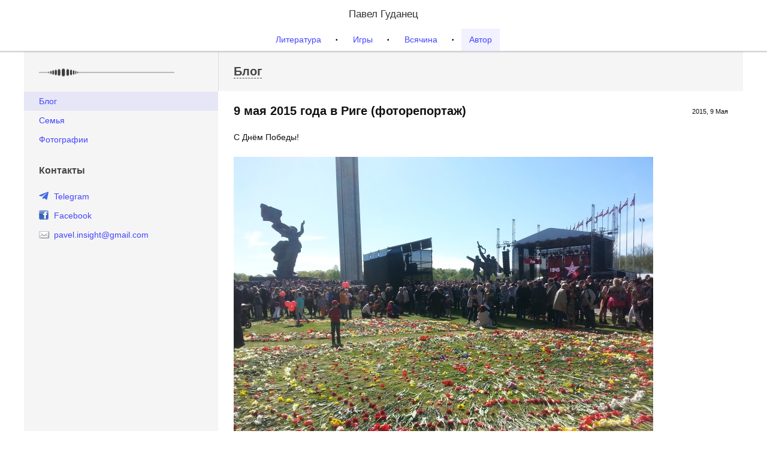

--- FILE ---
content_type: text/html
request_url: http://pavel.space/2015_05_09
body_size: 2457
content:
<!DOCTYPE html>
<html xmlns="http://www.w3.org/1999/xhtml">
<head>

	<title>Павел Гуданец. 9 мая 2015 года в Риге (фоторепортаж)</title>

	<meta http-equiv="Content-Type" content="text/html; charset=utf-8"/>

	<meta name="viewport" content="width=device-width, initial-scale=1">
		<meta property="og:url" content="http://pavel.space/2015_05_09"/>
		<link rel="canonical" href="http://pavel.space/2015_05_09"/>

	<meta name="author" content="Павел Гуданец"/>
	<meta name="copyright" content="Павел Гуданец"/>
	<meta name="description" content="
C Днём Победы!
"/>
	<meta name="keywords" content="Павел Гуданец, Павел Астров, инСайт, программирование, стихи, проза, рассказы, игры, геймдизайн, гейм дизайн, game design, gamedev, геймдев, музыка, статьи, рецензии, психология, соционика, математика, игрология, людология"/>

	<meta property="og:title" content="Павел Гуданец. 9 мая 2015 года в Риге (фоторепортаж)"/>
	<meta property="og:description" content="
C Днём Победы!
"/>
	<meta property="og:image" content="http://pavel.space/web/i/logo.jpg"/>

	<link rel="shortcut icon" href="/favicon.ico" type="image/x-icon"/>
	<link rel="shortcut icon" href="/favicon.png" type="image/png"/>
		<link href="/rss" type="application/rss+xml" title="Павел Гуданец. 9 мая 2015 года в Риге (фоторепортаж)"/>

	<meta name="resource-type" content="document"/>
	<meta name="robots" content="index, follow"/>
	<meta name="revisit-after" content="1 days"/>
	<meta http-equiv="cache-control" content="max-age=0" />
	<meta http-equiv="cache-control" content="no-cache" />
	<meta http-equiv="expires" content="0" />
	<meta http-equiv="expires" content="Tue, 01 Jan 1980 1:00:00 GMT" />
	<meta http-equiv="pragma" content="no-cache" />

	<link rel="stylesheet" type="text/css" href="/web/style01.css"/><script src="/web/js/extern.js" type="text/javascript"></script><script src="/web/js/Juman.js" type="text/javascript"></script>
</head>

<body><DIV id="page"><div id="pageT"><div id="pageT2b">
			<div id="pageTL" class="noselect">
				<div class="btnT" onClick="javascript:$('body').toggleClass('mshow');Juman.scrollTo(0)"><img src="/web/i/menu.png" alt="☰"/></div>
			</div>
			<div id="pageTR">
							</div>

			<div id="pageTC1b" class="noselect">
				<a href="/" id="pageTC">Павел Гуданец</a>
			</div>
		
			<div id="pageTC2b" class="noselect"><a class="area" href="/start/lit">Литература</a><span class="bull">&bull;</span><a class="area" href="/start/games">Игры</a><span class="bull">&bull;</span><a class="area" href="/start/misc">Всячина</a><span class="bull">&bull;</span><a class="area area_current" href="/start/author">Автор</a></div>
			
			<div class="clr"></div>
		</div></div><DIV id="pageM">
		<nav id="pageL" class="noselect"><div class="submenu mt">
	<div class="delim01"></div>

	<a class="node_564" href="/blog">Блог</a>
	<a class="node_565" href="/family">Семья</a>
	<a class="node_560" href="/photo_album">Фотографии</a>
</div>

<div class="submenu">
	<h3>Контакты</h3>

	<a target="_blank" href="https://t.me/pavel_insight"><div class="icon_telegram">Telegram</div></a>

	<a target="_blank" href="https://www.facebook.com/pavel.insight/"><div class="icon_facebook">Facebook</div></a>

	<a href="mailto:pavel.insight@gmail.com"><div class="icon_mail">pavel.insight@gmail.com</div></a>

</div>
</nav>

		<DIV id="pageR"><DIV id="content"><div class="div1"><h3><a class="ajax" href="http://pavel.space/blog">Блог</a></h3></div><div class="div"><h3><div class="idate">2015, 9 Мая</div>9 мая 2015 года в Риге (фоторепортаж)</h3></div><div class="div divb"><div class="text">C Днём Победы!<br/><br/>

<a target="_blank" href="/res/wysiwyg/2015_05_09_Denj_Pobedy/20150509_160907.jpg"><img class="big" src="/res/wysiwyg/2015_05_09_Denj_Pobedy/20150509_160907_700px.jpg"/></a><br/><br/>


<a target="_blank" href="/res/wysiwyg/2015_05_09_Denj_Pobedy/20150509_161217.jpg"><img class="big" src="/res/wysiwyg/2015_05_09_Denj_Pobedy/20150509_161217_700px.jpg"/></a><br/><br/>
<a target="_blank" href="/res/wysiwyg/2015_05_09_Denj_Pobedy/20150509_165447.jpg"><img class="big" src="/res/wysiwyg/2015_05_09_Denj_Pobedy/20150509_165447_700px.jpg"/></a><br/><br/>


<a target="_blank" href="/res/wysiwyg/2015_05_09_Denj_Pobedy/20150509_164510.jpg"><img class="big" src="/res/wysiwyg/2015_05_09_Denj_Pobedy/20150509_164510_700px.jpg"/></a><br/><br/>
<a target="_blank" href="/res/wysiwyg/2015_05_09_Denj_Pobedy/20150509_1647420.jpg"><img class="big" src="/res/wysiwyg/2015_05_09_Denj_Pobedy/20150509_1647420_700px.jpg"/></a><br/><br/>
<a target="_blank" href="/res/wysiwyg/2015_05_09_Denj_Pobedy/20150509_1648300.jpg"><img class="big" src="/res/wysiwyg/2015_05_09_Denj_Pobedy/20150509_1648300_700px.jpg"/></a><br/><br/>


<a target="_blank" href="/res/wysiwyg/2015_05_09_Denj_Pobedy/20150509_165020_3.jpg"><img class="big" src="/res/wysiwyg/2015_05_09_Denj_Pobedy/20150509_165020_3_700px.jpg"/></a><br/><br/>

<a target="_blank" href="/res/wysiwyg/2015_05_09_Denj_Pobedy/20150509_164048.jpg"><img class="big" src="/res/wysiwyg/2015_05_09_Denj_Pobedy/20150509_164048_700px.jpg"/></a><br/><br/>

<a target="_blank" href="/res/wysiwyg/2015_05_09_Denj_Pobedy/20150509_164205.jpg"><img class="big" src="/res/wysiwyg/2015_05_09_Denj_Pobedy/20150509_164205_700px.jpg"/></a><br/><br/>


<a target="_blank" href="/res/wysiwyg/2015_05_09_Denj_Pobedy/20150509_162254.jpg"><img class="big" src="/res/wysiwyg/2015_05_09_Denj_Pobedy/20150509_162254_700px.jpg"/></a><br/><br/>

<a target="_blank" href="/res/wysiwyg/2015_05_09_Denj_Pobedy/20150509_1656331.jpg"><img class="big" src="/res/wysiwyg/2015_05_09_Denj_Pobedy/20150509_1656331_700px.jpg"/></a><br/><br/>


<a target="_blank" href="/res/wysiwyg/2015_05_09_Denj_Pobedy/20150509_1741150.jpg"><img class="big" src="/res/wysiwyg/2015_05_09_Denj_Pobedy/20150509_1741150.jpg"/></a>

</div></div></DIV>	<!-- content -->
</DIV>	<!-- pageR -->

</DIV>	<!-- pageM -->
</DIV>	<!-- page -->
<!--googleoff: all-->
<script type="text/javascript">
$(document).ready(function(){
	let touch = 0;

	setTimeout(function(){
		$.post('/_touch', {p:336402});
	}, 5000);

	setInterval(function(){
		touch++;
		if (touch>12 && touch%6 != 0)
			return;
		$.post('/_touch', {p:336402});
	}, 10000);
});
</script><div id="pageF">
		<div>
			<a class="page_top noselect" href="#" onClick="javascript:return Juman.scrollTo(0)">Начало</a>

			<div>2009-2025 © Павел Гуданец</div>
			
			<div id="pageFC"><div class="contacts">
	<a class="btnT" target="_blank" href="https://t.me/pavel_insight">
		<div class="social social_telegram"></div>
		<span>Telegram</span>
	</a>

	<a class="btnT" target="_blank" href="https://www.facebook.com/pavel.insight">
		<div class="social social_fb"></div>
		<span>Facebook</span>
	</a>
	<a class="btnT" href="mailto:pavel.insight@gmail.com">
		<div class="social social_mail"></div>
		<span>pavel.insight@gmail.com</span>
	</a>
</div></div>
		</div>
	</div><script type="text/javascript">

		var gaJsHost = (("https:" == document.location.protocol) ? "https://ssl." : "http://www.");
		document.write(unescape("%3Cscript src='" + gaJsHost + "google-analytics.com/ga.js' type='text/javascript'%3E%3C/script%3E"));
		try
		{
			var pageTracker = _gat._getTracker("UA-10458529-1");
			pageTracker._trackPageview();
		}
		catch(err) {}

	</script><!--googleon: all-->

<!--googleoff: all-->
	
		<div id="top_bar"></div>
	<div id="bottom_bar"></div>

	<div id="overlay_bg"></div>
	<div id="overlay"></div>

	<div style="width:1px;height:1px;overflow:hidden;position:absolute;right:0;bottom:0;"><div id="sm2-container"></div></div>

	<script type="text/javascript">
	$(document).ready(function(){
		Juman.data.uid = 0;

		if ($('#pageL').exists())
			$('#pageTL').addClass('pageTL_allow');

		 $('#pageL .node_352').addClass('node_current');  $('#pageL .node_564').addClass('node_current'); 
		Juman.init();
		Juman.initPage();
	});
	</script>

<!--googleon: all-->

	</body></html>

--- FILE ---
content_type: text/css
request_url: http://pavel.space/web/style01.css
body_size: 10754
content:
/* Tags */
/*@media (min-width:1px){*/
html, body, div, span, img {
	margin: 0;
	padding: 0;
	border: 0 none;
	outline: 0 none;
}

body {
	/* font-family: "Helvetica Neue", Helvetica, Arial, sans-serif; */
	font-family: sans-serif;
	font-size: 14px;
	/* line-height: 1.42857143; */
	line-height: 1.6;

	color: #111;
	background-color: #fff;
	
	padding: 0;
	margin: 0;
	
	height: 100%;
}


table {
	border-collapse: collapse;
	border-spacing: 0;
	width: auto;
	padding: 0;
	margin: 0;
}
th, td {
	text-align: left;
	vertical-align: top;
	padding: 0;
	margin: 0;
}

a {
	text-decoration: none;
	color: #4444ff;
	/* text-align: left; */
}

a:hover, a:focus { text-decoration: underline; }

img {
	border: 0;
	vertical-align: text-bottom;
}

hr {
	border: 0;
	background-color: #D1D9C4;
	height: 1px;
}

blockquote {
	background-color: #ffffe377;
	border: 1px solid #ffdfaa;
	border-radius: 6px;

	box-shadow: 0 3px 5px #ccc;
	-webkit-box-shadow: 0 3px 5px #ccc;
	-moz-box-shadow: 0 3px 5px #ccc;

	margin: 8px 0 8px 20px;
	padding: 15px;
	text-decoration: none;
}

blockquote.event_info {
	overflow: hidden;

	box-shadow: none !important;
	-webkit-box-shadow: none !important;
	-moz-box-shadow: none !important;

	margin-top: 0;
	margin-left: -10px;
	margin-bottom: 15px;

	padding-left: 23px;
	padding-right: 16px;

    overflow-wrap: anywhere;
}

blockquote.event_info_noimg {
	margin-left: -2px !important;
}

pre, .pre {
	-moz-tab-size:		4;
	-o-tab-size:		4;
	-webkit-tab-size:	4;
	-ms-tab-size:		4;
	tab-size:			4;

/*
	max-width: 705px;
*/
	overflow: auto;

    font-family: monospace;
    white-space: pre;
}

/*
::selection { background-color: #ffb7b7; }
::-moz-selection { background-color: #ffb7b7; }
*/

h1, h2, h3, h4, h5, h6 {
	margin: 0;
	padding: 15px 0 15px 0;
	/* text-align: left; */
}

h3 {
	font-size: 16.38px;
}

h4 {
	background-color: #eee;
	border-radius: 6px;
	padding-left: 15px;
	padding-right: 15px;
	margin: 15px 0;
	font-size: 16.38px;
}

h5 {
/*
	padding-top: 0;
	margin-top: -3px;
	font-size: 14px;
*/
	padding-top: 15px;
	/* padding-bottom: 10px; */
	padding-bottom: 15px;
	font-size: 17px;
	
	margin-top: -10px;
	margin-bottom: 5px;
	font-style: italic;
}

h6 {
	padding-top: 15px;
	padding-bottom: 10px;

	font-size: 17px;
	font-weight: normal;

	/* font-size: 15px;
	font-weight: bold; */
	
	margin-top: -5px;
	margin-bottom: 5px;
}

	h1 > small, h2 > small, h3 > small, h4 > small, h5 > small, h6 > small {
		font-size: 14px;
		font-weight: normal;
		line-height: 21px;
		padding-left: 20px;
	}
	h4+h5 { padding-top: 0; }
	h3+h5, h3+h6 { padding-top: 2px; }

	h1 a:hover, h1 a:focus, h1 a:active,
	h2 a:hover, h2 a:focus, h2 a:active,
	h3 a:hover, h3 a:focus, h3 a:active,
	h4 a:hover, h4 a:focus, h4 a:active { text-decoration: none; }

	h3 img, h4 img { position:relative; top: -3px; }

	.header_unit {
		font-weight: normal;
		font-size: 14px;
		line-height: 1.6;
		display: inline-block;
		margin-top: 7px;
	}
	a.header_unit {
		color: #4444ff !important;
	}

/*} section*/


/* Basic */
/*@media (min-width:1px){*/

.clr {
	display: block;
	clear: both;
    height: 0;
}

.noselect {
	user-select: none;
	-webkit-touch-callout: none;
	-webkit-user-select: none;
	-khtml-user-select: none;
	-moz-user-select: none;
	-ms-user-select: none;
}

.select {
	user-select: initial;
	-webkit-touch-callout: initial;
	-webkit-user-select: initial;
	-khtml-user-select: initial;
	-moz-user-select: initial;
	-ms-user-select: initial;
}

.error {
/*
	color: #ff4444;
	background-color: #d9534f47;
*/
	background-color: #c12e2a33;
}

.ajax_wait {
	background-image: url(i/ajax.gif);
	background-repeat: no-repeat;
	background-position: 0 0;
	min-width: 32px;
	min-height: 32px;
}


.b {
	border: 1px solid #0000bb;
}
a.nodecor, a.nodecor:active, a.nodecor:focus {
	text-decoration: none !important;
	border-bottom: none !important;
}

ul.ul, .uldot {
	list-style-image: url("i/ul.gif");
	list-style-position: outside;

	text-align: justify;
	font-size:15px;
	padding: 5px 0 5px 30px; 
}

.ul .ul { padding-left: 30px }

	.ul li {
		padding: 5px;
/*
		-webkit-transition: background-color 80ms linear;
		-ms-transition: background-color 80ms linear;
		transition: background-color 80ms linear;
*/
	}
	.ul li li				{ margin-left: 45px; }
	.ul li li li			{ margin-left: 45px; }
	.ul li li li li			{ margin-left: 45px; }
	.ul li li li li li		{ margin-left: 45px; }
/*
	.ul li:hover			{ background-color: rgb(210, 210, 210); }
	.ul li li:hover			{ background-color: rgb(225, 225, 225); }
	.ul li li li:hover		{ background-color: rgb(210, 210, 210); }
	.ul li li li li:hover	{ background-color: rgb(225, 225, 225); }
	.ul li li li li li:hover{ background-color: rgb(210, 210, 210); }
*/
	.ul a {text-decoration: none; }

	.ul small { font-size: 9pt; color: #777; font-weight: normal; line-height: 1;}



.right_link { float:right; text-decoration:none; /* display: block; */ margin:0 0 15px 15px; }
.left_link { float:left; text-decoration:none; /* display: block;*/ margin:0 15px 15px 0; }
.left_icon { float:left; text-decoration:none; display: block; margin:0 15px 15px 0; min-width: 22px; text-align: center; }
.rel {position: relative;}
.abs {position: absolute;}
.align_left { text-align: left; }
.align_right { text-align: right; }
.align_center { text-align: center; }
.align_justify { text-align: justify; }
.margin_center { margin: 0 auto; }
.float_left { float: left; }
.float_right { float: right; }
.db { display: block !important; }
.dib { display: inline-block !important; height: 20px; }
.mt0 {margin-top: 0 !important;}
.mr0 {margin-right: 0 !important;}
.mt {margin-top: 15px !important;}
.mr {margin-right: 15px !important;}
.mb {margin-bottom: 15px !important;}
.ml {margin-left: 15px !important;}
.autow { width:auto !important; }	/* for overlay */

table.w100p {width: 100% !important;}
table.td_p td, table.td_p th {padding: 8px !important;}

img.big { max-width:100%; max-height:600px; }
img.big2 { max-width:49%; max-height:600px; }
a.back_link {
	display: block;
	padding-top: 15px;
	padding-bottom: 15px;
}


.span	{ float: left; margin:5px 18px 5px 5px; }
.span2	{ width:49%; float: left; margin:0 0.5% 2px 0; }
.span3	{ width:32%; float: left; margin:0 0.8% 2px 0; }
.span4	{ width:24%; float: left; margin:0 0.8% 2px 0; }



.cinfo {
	margin: 10px 0;
	padding: 10px 10px 35px 10px;
	width: 100%;
	max-width: 720px;
	background-color: #eee;
}

/* Implementation details */
.impl-detail {
	background: url(i/shesterenki.png) no-repeat 13px 50% #ccc;
	margin: 10px 0;
	padding: 10px 15px 15px 85px;
	border-radius: 6px;
	min-height: 40px;
}

/* Insight */

.c1 {
	color: #00b000;
	font-weight: bold;
	/* border-bottom: 1px solid #ffbb00; */
}
.c2 {
	color: #ff0000;
	/* border-bottom: 1px solid #ffbb00; */
}




/* Square image */



/* .img_square_w_150 {
	width: 150px;
	height: 150px;
} */

/* not supported by ie */
/* .img_square_w {
	position: relative;
}

.img_square_w::after {
	content: "";
	display: block;
	padding-bottom: 100%;
}

	.img_square {
		position: absolute;
		width: 100% !important;
		height: 100% !important;
		object-fit: cover;
		object-position: center;
	} */

.img_square_w {
	position: relative;
    background-size: cover; 
    background-position: 50% 50%;
}



/* Rotate */

.rotate90 {
	/* Safari */
	-webkit-transform: rotate(-90deg);
	/* Firefox */
	-moz-transform: rotate(-90deg);
	/* IE */
	-ms-transform: rotate(-90deg);
	/* Opera */
	-o-transform: rotate(-90deg);
	/* Internet Explorer */
	filter: progid:DXImageTransform.Microsoft.BasicImage(rotation=3);
}

.rotate {
	/* Safari */
	-webkit-transform: rotate(-1.3deg);
	/* Firefox */
	-moz-transform: rotate(-1.3deg);
	/* IE */
	-ms-transform: rotate(-1.3deg);
	/* Opera */
	-o-transform: rotate(-1.3deg);
}


/* Overlay */
#overlay {
	display:none;
	background-color: #fff;
	padding: 15px;
	border-radius: 4px;
	
	max-width: 90vw;
	max-height: 90vh;
	overflow: auto;
	
	position: fixed;
	top: 50%;
	left: 50%;

	font-weight: normal;
	transform: translate(-50%,-50%);
	-ms-transform: translate(-50%,-50%);

	z-index: 9992;
}
	#overlay img {
		max-width: 90vmin;
		max-height: 78vmin;
	}

	#overlay .overlay_img {
		text-align: center;
	}

	#overlay .overlay_title {
		margin-top: 10px;
		text-align: center;
	}

#overlay_bg {
	display: none;
	position: fixed;
	z-index: 9991;

	width: 100%;
	height: 100vh;

	top: 0;
	left: 0;
	right: 0;
	bottom: 0;

	background-color: rgba(17, 17, 17, 0.65);
	cursor: pointer;
}

.inbuild { cursor: pointer; }


/* Centered div for messages (i.e., "wait") */
/*
.center_info {
	display:none;
	position:fixed;

	left:50%;
	top:50%;
	width:300px;
	height:60px;
	margin-left:-150px;
	margin-top:-30px;

	background-color:#fff;
	opacity: 0.95;
	text-align:center;
	padding:20px;
	font-size:20px;
	overflow:hidden;
	z-index:9;
	border: 1px solid #ccc;
}
*/


/*} section*/


/* Page */
/*@media (min-width:1px){*/

#page {
	width: 100%;
	min-width: 200px;
	max-width: 1200px;
	margin: 0 auto;
}

	#pageT {
		position: fixed;
		top: 0;
		left: 0;

		width: 100%;

		background-color: #fff;
/*
		background: #fff;
		background: -webkit-gradient(linear, left top, left bottom, from(#fefefe), to(#ededed));
		background: -moz-linear-gradient(top,  #fefefe,  #ededed);
		filter:  progid:DXImageTransform.Microsoft.gradient(startColorstr='#fefefe', endColorstr='#ededed');
*/

		border-bottom: 1px solid #ccc;
		box-shadow: 0 1px 2px rgba(0, 0, 0, 0.2);
		
		text-align: center;
		z-index: 300;
	}
		#pageT2, #pageT2b {
			position: relative;
			min-width: 200px;
			max-width: 1200px;
			margin: 0 auto;
			/* height: 64px; */
			/* height: 74px; */
			height: 85px;
			transition: height linear 0.25s;
		}

	#pageM {
		display: flex;
		display: -webkit-box;
		display: -moz-box;
		display: -ms-flexbox;
		display: -webkit-flex;

		flex-direction: row;
		flex-wrap: nowrap;

		align-content: flex-start;
		justify-content: flex-start;
		align-items: stretch;
	
		/* padding-top: 84px; */
		padding-top: 86px;
		min-height: 80vh;
	}

	
	#pageM.wide {
		max-width: 900px;
		margin: 0 auto;
	}

		#pageL {
			position: relative;
			/* float: left; */

			z-index: 100;
			padding-top: 3px;	/* fits #pageR h3 {height} */
			padding-bottom: 25px;

			width: 27%;
			min-height: 70vh;

/*
			min-width: 245px;
			background: url(i/bg.png) repeat 0 0 #f5f5f5;
*/
			background-color: #f5f5f5;
			color: #454545;

			word-wrap: break-word;
			
			transition: left linear 0.2s;
		}

		#pageR {
			position: relative;
			/* float: left; */
			z-index: 1;
			padding-bottom: 30px;

			width: 73%;
			height: 100%;

			background-color: #fff;

			word-wrap: break-word;
		}
		
			#content {
			}
		
		/* #pageL a h3 { color: #4444ff !important; padding-left: 0; } */
		#content h3 a {
			color: #454545;
			border-bottom: 1px dashed #454545;
		}
		h6 a, h6 a:hover, h6 a:focus {
			color: #454545;
			text-decoration: none;
		}
		h6 a:hover, h6 a:focus {
			border-bottom: 1px dashed #454545;
		}


	#pageF {
		position: relative;
		clear: both;
		width: 100%;
		height: 40px;

		border-top: 1px solid #ccc;
		
		text-align: center;
	}
		#pageF > div {
			padding: 25px 25px 30px 25px;
			background-color: #eee;
			letter-spacing: 0.3px;
		}

/*} section*/


/* Top */
/*@media (min-width:1px){*/

#pageTL {
	visibility: hidden;
}
#pageTL.pageTL_allow {
	visibility: visible;
}
#pageTL {
	left: 0;
	padding: 0;
	position: absolute;
	/* margin-top: 18px; */
	margin-top: 31px;
	transition: margin-top linear 0.15s;
}
#pageTC {
	display: block;
	margin: 0 auto;
	padding-top: 10px;
	padding-bottom: 7px;
	width: 330px;
	text-align: center;
	color: #333;
}
#pageTC:hover, #pageTC:focus { text-decoration: none; }

	#pageTC1, #pageTC1b {
		/* margin-right: 18px; */
		font-size: 17px;
		transition: margin-top linear 0.15s;
	}
	#pageTC2, #pageTC2b {
		color: #111;
		/* padding-bottom: 10px; */
		margin-top: 4px;
		font-size: 14px;
		transition: font-size linear 0.15s;
		
		width: 100%;
		/* height: 43px; */
		height: 44px;
		overflow: hidden;
	}
	.opera #pageTC2 {
		opacity: 1;
		transition: opacity linear 0.15s;
	}

	.area {
		display: inline-block;
		/* min-width: 100px; */
		height: 23px;
		text-align: center;
		/* padding: 5px 10px; */
		padding: 7px 13px;

		-webkit-transition: padding linear 0.25s;
		-ms-transition: padding linear 0.25s;
		transition: padding linear 0.25s;

		-webkit-transition: background-color 90ms linear;
		-ms-transition: background-color 90ms linear;
		transition: background-color 90ms linear;
	}

	.area:hover {
		background-color: #4444ff13;
		/* border-bottom: 1px solid #4444ffaa !important; */
		text-decoration: none;
	}
	.area_current {
		background-color: #4444ff13;
		/* border-bottom: 1px solid #4444ff !important; */
	}

	.bull {
		position: relative;
		display: inline-block;
		text-align: center;
		width: 27px;
		font-size: 70%;
		top: -1px;
	}

#pageTR {
	right: 0;
	padding: 0 25px;
	position: absolute;
	margin-top: 12px;
	transition: margin-top linear 0.15s;
}

	.btnT {
		display: block;
		cursor: pointer;
		text-align: left;
		text-decoration:none;

		font-size: 14px;

		line-height: 26px;
	}
	.btnT:hover, .btnT:focus, .btnT:active { text-decoration:none; }

	#pageTL .btnT { padding: 0 25px; float: left; }
	#pageTR .btnT { margin-left: 15px; float: right; }

	.social {
		width: 36px;
		height: 36px;
		background-image: url(social/social.png);
		background-repeat: no-repeat;
		display: inline-block;
		position: relative;
		top: 13px;
	}

	/* .social:hover {
		top: 12px;
	} */

	/*
	.social_mail { background-position: 0 0; }
	.social_mail:hover { background-position: -36px 1px; }
	.btnT:hover .social_mail { background-position: -36px 1px; }

	.social_fb { background-position: 0 -36px; }
	.social_fb:hover { background-position: -36px -35px; }
	.btnT:hover .social_fb { background-position: -36px -35px; }

	.social_telegram { background-position: 0 -75px; }
	.social_telegram:hover { background-position: -36px -74px; }
	.btnT:hover .social_telegram { background-position: -36px -74px; }
	*/
	.social_mail { background-position: -36px 0; }
	/* .social_mail:hover { background-position: -36px 1px; } */
	/* .btnT:hover .social_mail { background-position: -36px 1px; } */

	.social_fb { background-position: -36px -36px; }
	/* .social_fb:hover { background-position: -36px -35px; } */
	/* .btnT:hover .social_fb { background-position: -36px -35px; } */

	.social_telegram { background-position: -36px -75px; }
	/* .social_telegram:hover { background-position: -36px -74px; } */
	/* .btnT:hover .social_telegram { background-position: -36px -74px; } */

	/*
	#content .btnT { display: inline-block; margin: 0 10px; }
	#pageFC .btnT { display: inline-block; margin: 0 10px; }
	*/
	.contacts .btnT { display: inline-block; margin: 0 10px; }

	#pageFT .contacts {
		max-width: 400px;
	}
	.contacts {
		margin: 0 auto !important;
		text-align: center !important;
		padding-bottom: 10px;
	}
	.contacts a {
		padding: 10px;
	}
	.contacts a:hover span {
		text-decoration: underline;
	}


	/*
	.main_intro {
		max-width: 773px;
		margin: 0 auto;
	}
	*/
	h3.contacts_title {
		text-align: center;
		padding-top: 0 !important;
		padding-bottom: 5px !important;
		color: #454545;
	}

/*} section*/


/* Left: Menu */
/*@media (min-width:1px){*/

.submenu h3:first-child {
	margin-top: 7px;
}
.submenu h3 {
	margin-left: 25px;
}
.submenu a {
	display: block;
	position: relative;
	background-repeat: no-repeat;
	background-position: 0 0;
	padding: 5px 10px 5px 25px;

    -webkit-transition: background-color 90ms linear;
    -ms-transition: background-color 90ms linear;
    transition: background-color 90ms linear;
	
	/*
	border-left: 5px solid transparent;
	padding: 4px 10px 4px 20px;
	*/
	/* transition: border-left linear 0.1s; */
}
/*
.submenu a.tag_on {
	border-left: 5px solid #FFEB84;
}
*/
.submenu a:hover {
	/* background-color: #e9e9e9; */
	background-color: #4444ff16;
	text-decoration: none;
}
.submenu a:focus {
	text-decoration: none;
}
.submenu .node_current {
	/* border-left: 5px solid #4444ff44; */
	background-color: #4444ff16 !important;
	/* text-decoration: underline; */
}
.submenu a > img {
	padding-right: 7px;
}
.submenu a.awide {
	padding: 4px 10px 4px 20px;
	display: block;
}
.submenu a.awide img {
	vertical-align: middle;
	padding-right: 10px;
}



.submenu .delimt {
	margin-top: 45px !important;
}
.submenu .delim01 {
	display: block;
	background: url(i/delim03_left_a200.png) no-repeat 0 50% transparent;
	height: 20px;
	width: 100%;
	
	/*
	margin: 30px 0 30px 12px;
	margin: 30px 0 30px 25px;
	*/
	margin: 22px 0 22px 25px;
}
.submenu .delim02 {
	display: block;
	background: url(i/delim03_a200.png) no-repeat 0 50% transparent;
	height: 20px;
	width: 100%;
	
	margin: 22px 0 22px 25px;
}

.submenu .delim03 {
	display: block;
	background: url(i/delim04.png) no-repeat 0 50% transparent;
	height: 29px;
	width: 100%;
	margin: 22px 0 22px 25px;
}



.dmenu {
	display: none;
	position: absolute;
	font-weight: normal;
	color: #000;
	
	left: 99%;
	top: 0px;

	background-color: #fff;
	border: 1px solid #b1b1b1;
	/* box-shadow: 2px 3px 5px rgba(0, 0, 0, 0.2); */
	box-shadow: 2px 3px 7px -1px rgba(0, 0, 0, 0.2);

	border-radius: 6px;
	min-width: 460px;
	padding: 10px 15px;

	z-index: 103;
}




/*} section*/

@media only screen and (min-width: 991px) {
	.submenu a:hover > .dmenu { display:block; }
	.dmenu:hover > .dmenu { display:block; }
	.dmenu > .dmenu { top:-1px; }
}


/* Right: Content */
/*@media (min-width:1px){*/

#content h3 {
	font-size: 20.3px;
	padding:17px 0;
}

.div, .div1 {
	padding: 0 25px;
	text-align: justify;
	clear: both;
	border-left: 1px solid transparent;
}
.div1 {
	background-color: #f5f5f5;
	/* background-color: #4444ff13; */
	color: #454545;
	border-left: 1px solid #dcdcdc;
}
.div .div_off, .div1 .div_off {
	margin-left:-25px;	/* inner element of `div` or `div1` can remove parent's padding */
}
#pageM.wide .div1 { border-left: 1px solid transparent; }



.divt {
	padding-top: 20px;
}
.divb {
	padding-bottom: 20px;
}

.div1 + .div1 h3 {
	padding-top: 0 !important;
}






.img_circle_left {
	display: block;
	float: left;
	margin: 5px 25px 0 0;
	border-radius: 100%;
	vertical-align: middle;
}
.img_circle_left+div {
	overflow: auto;
}


a.banner_circle, a.banner_circle:hover, a.banner_circle:focus, a.banner_circle:active {
	display: block;
	color: #454545;
	text-decoration: none;

	margin-bottom: 15px;
/*
	border-bottom: 1px solid #dcdcdc;
*/
}

	.banner_circle_title {
		font-weight: bold;
		font-size: 18px;
	}

	.banner_circle_link {
		text-decoration: italic;
		color: #4444ff;
	}
	a.banner_circle:hover .banner_circle_link {
		text-decoration: underline;
	}

	.banner_title {
		font-weight: bold;
		font-size: 16px;
		margin-top: 10px;
		margin-bottom: 10px;
	}
	.banner_text {
		padding-bottom: 15px;
	}







#main_menu .btno { float: left; margin: 0 5px 10px 0; padding: 4px 12px;}

#main_news_w { padding-top: 5px; }
#main_news_more { float: left; display: none; margin-right:30px; }
#main_news_ajax { float: left; height:40px; position:relative; top:-7px; }
#main_news_ajax.ajax_wait {
	background-position: 50% 5px;
}

.item {
	display: block;
	border-top: 1px solid #ccc;
	padding-top: 15px;
	padding-bottom: 20px;
/*	transition: background-color linear 0.3s; */
}
.item:first-child {
	border-top: none;
	padding-top: 0;
}

	.item h3 { padding-top:2px !important; }

.mus_item {
	padding-bottom: 30px;
}
.mus_item:last-child {
	padding-bottom: 0 !important;
}

.item_imp {
	background-color: #efefef;
	border-top: 1px solid #ccc !important;
	padding-top: 15px !important;
}
	.ititle { text-align: left; }

	.isubtitle { font-style: italic; }

	/*
	.ititle { background-color: #f5f5f5; }
	.isubtitle { background-color: #f5f5f5; font-style: italic; }
	*/
	.idate {
		font-size: 11px;
		font-weight: normal;
		line-height: 21px;
	}
	.div .idate, .div1 .idate {
		float: right;
		padding-left: 20px;
	}
	.item .ititle .idate { margin-top: 2px; }
	h3 .idate { margin-top: 7px; }
	/* .item h3 .idate { margin-top: 9px; } */

	.itext {
		display: block;
		padding-top: 15px;
	}

	.iimg_in_list {
		margin-right: 15px;
		margin-bottom: 15px;
		max-width: 270px;
	}
	.iimg_in_list img {
		max-width: 100%;
	}

/*} section*/



/* Footer */
/*@media (min-width:1px){*/

		.page_top:hover, .page_top:focus, .page_top:active { text-decoration: none; }
		.page_top {
			position: relative;
			display: block;

			background-color: #d1d1d1;
			border-radius: 0 0 6px 6px;
			padding: 4px 20px;
			color: #000;
			text-align: center;
			/* border-top: 1px solid #E3E2D0; */

			margin: 0 auto;
			width: 130px;
			height: 24px;
			bottom: 26px;
			z-index: 1;
		}
		.page_top::before, .page_top::after {
			bottom: 100%;
			left: 50%;
			border: solid transparent;
			content: "";
			height: 0;
			width: 0;
			position: absolute;
			cursor: pointer;
		}
		.page_top::before {
			/* border-bottom-color: #E3E2D0; */
			border-width: 9px;
			margin-left: -9px;
		}
		.page_top::after {
			border-bottom-color: #d1d1d1;
			border-width: 8px;
			margin-left: -8px;
		}
		
		#pageFC {
			max-width: 500px;
			margin: 25px auto 20px auto;
			text-align: center;
		}
		

	#pageFimg {
		max-width: 1600px;
		width: 100%;
		display: block;
		margin: 0 auto;
	}

/*} section*/


/* Buttons */
/*@media (min-width:1px){*/

.btno {
	color: #fff;
	display: inline-block;
	margin-bottom: 0;
	font-weight: normal;
	text-align: center;
	vertical-align: middle;

	cursor: pointer;
	background-image: none;
	border: 1px solid transparent;
	white-space: nowrap;
	padding: 3px 9px;
	font-size: 14px;
	line-height: 25px;
	border-radius: 4px;
	-webkit-user-select: none;
	-moz-user-select: none;
	-ms-user-select: none;
	user-select: none;
}
.btno:focus {
	text-decoration: none;
	outline: thin dotted;
	outline: 5px auto -webkit-focus-ring-color;
	outline-offset: -2px;
}
.btno:hover {
	text-decoration: none;
}
.btno:active {
	outline: 0;
	background-image: none;
	-webkit-box-shadow: inset 0 3px 5px rgba(0, 0, 0, 0.125);
	box-shadow: inset 0 3px 5px rgba(0, 0, 0, 0.125);
}

	.btno .image { display: inline-block; margin-right: 5px;}

.orange {
  background-image: -webkit-linear-gradient(top, #f0ad4e 0%, #eb9316 100%);
  background-image: -o-linear-gradient(top, #f0ad4e 0%, #eb9316 100%);
  background-image: -webkit-gradient(linear, left top, left bottom, from(#f0ad4e), to(#eb9316));
  background-image: linear-gradient(to bottom, #f0ad4e 0%, #eb9316 100%);
  filter: progid:DXImageTransform.Microsoft.gradient(startColorstr='#fff0ad4e', endColorstr='#ffeb9316', GradientType=0);
  filter: progid:DXImageTransform.Microsoft.gradient(enabled = false);
  background-repeat: repeat-x;
  border-color: #e38d13;
}
.orange:hover {
  background-color: #eb9316;
  background-position: 0 -15px;
}
.orange:active {
  background-color: #eb9316;
  border-color: #e38d13;
}

.red {
  background-image: -webkit-linear-gradient(top, #d9534f 0%, #c12e2a 100%);
  background-image: -o-linear-gradient(top, #d9534f 0%, #c12e2a 100%);
  background-image: -webkit-gradient(linear, left top, left bottom, from(#d9534f), to(#c12e2a));
  background-image: linear-gradient(to bottom, #d9534f 0%, #c12e2a 100%);
  filter: progid:DXImageTransform.Microsoft.gradient(startColorstr='#ffd9534f', endColorstr='#ffc12e2a', GradientType=0);
  filter: progid:DXImageTransform.Microsoft.gradient(enabled = false);
  background-repeat: repeat-x;
  border-color: #b92c28;
}
.red:hover {
  background-color: #c12e2a;
  background-position: 0 -15px;
}
.red:active {
  background-color: #c12e2a;
  border-color: #b92c28;
}

.blue {
  background-image: -webkit-linear-gradient(top, #337ab7 0%, #265a88 100%);
  background-image: -o-linear-gradient(top, #337ab7 0%, #265a88 100%);
  background-image: -webkit-gradient(linear, left top, left bottom, from(#337ab7), to(#265a88));
  background-image: linear-gradient(to bottom, #337ab7 0%, #265a88 100%);
  filter: progid:DXImageTransform.Microsoft.gradient(startColorstr='#ff337ab7', endColorstr='#ff265a88', GradientType=0);
  filter: progid:DXImageTransform.Microsoft.gradient(enabled = false);
  background-repeat: repeat-x;
  border-color: #245580;
}
.blue:hover {
  background-color: #265a88;
  background-position: 0 -15px;
}
.blue:active {
  background-color: #265a88;
  border-color: #245580;
}


.green {
  background-image: -webkit-linear-gradient(top, #5cb85c 0%, #419641 100%);
  background-image: -o-linear-gradient(top, #5cb85c 0%, #419641 100%);
  background-image: -webkit-gradient(linear, left top, left bottom, from(#5cb85c), to(#419641));
  background-image: linear-gradient(to bottom, #5cb85c 0%, #419641 100%);
  filter: progid:DXImageTransform.Microsoft.gradient(startColorstr='#ff5cb85c', endColorstr='#ff419641', GradientType=0);
  filter: progid:DXImageTransform.Microsoft.gradient(enabled = false);
  background-repeat: repeat-x;
  border-color: #3e8f3e;
}
.green:hover {
  background-color: #419641;
  background-position: 0 -15px;
}
.green:active {
  background-color: #419641;
  border-color: #3e8f3e;
}


.black {
	color: #d7d7d7;
	border: solid 1px #333;
	background: #333;
	background: -webkit-gradient(linear, left top, left bottom, from(#666), to(#000));
	background: -moz-linear-gradient(top,  #666,  #000);
	filter:  progid:DXImageTransform.Microsoft.gradient(startColorstr='#666666', endColorstr='#000000');
}
.black:hover {
	background: #000;
	background: -webkit-gradient(linear, left top, left bottom, from(#444), to(#000));
	background: -moz-linear-gradient(top,  #444,  #000);
	filter:  progid:DXImageTransform.Microsoft.gradient(startColorstr='#444444', endColorstr='#000000');
}
.black:active {
	color: #666;
	background: -webkit-gradient(linear, left top, left bottom, from(#000), to(#444));
	background: -moz-linear-gradient(top,  #000,  #444);
	filter:  progid:DXImageTransform.Microsoft.gradient(startColorstr='#000000', endColorstr='#666666');
}

.gray {
	color: #e9e9e9;
	border: solid 1px #555;
	background: #6e6e6e;
	background: -webkit-gradient(linear, left top, left bottom, from(#888), to(#575757));
	background: -moz-linear-gradient(top,  #888,  #575757);
	filter:  progid:DXImageTransform.Microsoft.gradient(startColorstr='#888888', endColorstr='#575757');
}
.gray:hover {
	background: #616161;
	background: -webkit-gradient(linear, left top, left bottom, from(#757575), to(#4b4b4b));
	background: -moz-linear-gradient(top,  #757575,  #4b4b4b);
	filter:  progid:DXImageTransform.Microsoft.gradient(startColorstr='#757575', endColorstr='#4b4b4b');
}
.gray:active {
	color: #afafaf;
	background: -webkit-gradient(linear, left top, left bottom, from(#575757), to(#888));
	background: -moz-linear-gradient(top,  #575757,  #888);
	filter:  progid:DXImageTransform.Microsoft.gradient(startColorstr='#575757', endColorstr='#888888');
}

.white {
	color: #606060;
	border: solid 1px #b7b7b7;
/*
	background: #fff;
	background: -webkit-gradient(linear, left top, left bottom, from(#fff), to(#ededed));
	background: -moz-linear-gradient(top,  #fff,  #ededed);
	filter:  progid:DXImageTransform.Microsoft.gradient(startColorstr='#ffffff', endColorstr='#ededed');
*/
	background: #ededed;
	background: -webkit-gradient(linear, left top, left bottom, from(#fff), to(#dcdcdc));
	background: -moz-linear-gradient(top,  #fff,  #dcdcdc);
	filter:  progid:DXImageTransform.Microsoft.gradient(startColorstr='#ffffff', endColorstr='#dcdcdc');
}
.white:hover {
/*
	background: #ededed;
	background: -webkit-gradient(linear, left top, left bottom, from(#fff), to(#dcdcdc));
	background: -moz-linear-gradient(top,  #fff,  #dcdcdc);
	filter:  progid:DXImageTransform.Microsoft.gradient(startColorstr='#ffffff', endColorstr='#dcdcdc');
*/
	background: #ededed;
	background: -webkit-gradient(linear, left top, left bottom, from(#fff), to(#cccccc));
	background: -moz-linear-gradient(top,  #fff,  #cccccc);
	filter:  progid:DXImageTransform.Microsoft.gradient(startColorstr='#ffffff', endColorstr='#cccccc');
}
.white:active {
	color: #999;
	background: -webkit-gradient(linear, left top, left bottom, from(#ededed), to(#fff));
	background: -moz-linear-gradient(top,  #ededed,  #fff);
	filter:  progid:DXImageTransform.Microsoft.gradient(startColorstr='#ededed', endColorstr='#ffffff');
}

.rosy {
	color: #fae7e9;
	border: solid 1px #b73948;
	background: #da5867;
	background: -webkit-gradient(linear, left top, left bottom, from(#f16c7c), to(#bf404f));
	background: -moz-linear-gradient(top,  #f16c7c,  #bf404f);
	filter:  progid:DXImageTransform.Microsoft.gradient(startColorstr='#f16c7c', endColorstr='#bf404f');
}
.rosy:hover {
	background: #ba4b58;
	background: -webkit-gradient(linear, left top, left bottom, from(#cf5d6a), to(#a53845));
	background: -moz-linear-gradient(top,  #cf5d6a,  #a53845);
	filter:  progid:DXImageTransform.Microsoft.gradient(startColorstr='#cf5d6a', endColorstr='#a53845');
}
.rosy:active {
	color: #dca4ab;
	background: -webkit-gradient(linear, left top, left bottom, from(#bf404f), to(#f16c7c));
	background: -moz-linear-gradient(top,  #bf404f,  #f16c7c);
	filter:  progid:DXImageTransform.Microsoft.gradient(startColorstr='#bf404f', endColorstr='#f16c7c');
}

/*} section*/



/* Verses */
/*@media (min-width:1px){*/

.vlist {}
.verse_item {}
.verse_a {
	display: block;
/*
	padding-left: 24px;
*/
	margin-bottom: 9px; 
	padding-top: 3px;
	padding-bottom: 3px;
}
.attachment { background:url(/web/i/attachment.png) no-repeat 0 50%; }

.verse {
}
.verse_has_links {
	/* min-width: 750px !important; */
}

	.verse_text {
		/* float: left; */
		min-width: 360px;
		/* width: 50%; */
		/*
		min-width: 275px;
		padding-right: 2%;
		width: max-content;
		*/
    	padding-right: 8%;
	}
	.node_links {
		/* float: right;
		width: 47%;
		background-color: #fff;
		z-index: 1; */

		margin-top: 20px;
		width: 90%;
	}

	.node_link {
		padding: 15px;
		border-bottom: 1px solid #ccc;
		border-radius: 6px;
		background-color: #f5f5f5;
		box-shadow: 2px 2px 3px rgba(0, 0, 0, 0.2);
		margin-bottom: 20px;
	}

	.node_link:last-child {
		border-bottom: none;
	}

	.node_div {
		/*
		padding-top: 15px;
		border-bottom: 1px solid #cccccc88;
		*/
		/*
		padding-bottom: 12px;
		padding-top: 25px;
		*/
	}
	.node_div:first-child {
		padding-top: 0;
	}
	.node_div:last-child {
		border-bottom: none;
	}

	.node_title {
		line-height: 25px;

		background-color: #f1f1f1;
		border-top: 1px solid #dedede;

		/*
		border-bottom: 1px solid #ccc;
		background-color: #f1f1f1;
		*/
		/*
		background-image: linear-gradient(#f1f1f1, #f1f1f1, #fff);
		padding: 10px 25px;
		margin-bottom: 12px;
		*/
		/*
		background-image: linear-gradient(#f1f1f1, #f8f8f8, #f8f8f8, #fff);
    	padding: 10px 25px 20px 26px;
		*/
		background-image: linear-gradient(to bottom, #f8f8f8, #f8f8f8, #f8f8f8, #ededed);
    	padding: 10px 25px 10px 26px;

		width: 100%;

		margin-left: -26px;
		/* margin-top: -20px;
		margin-bottom: -20px; */
	}

	/*
	.node_start:first-child .node_title {
		background: none;
	}
	*/
	
	.node_title .idate {
		line-height: 25px;
	}
	.node_title .isubtitle {
		margin-top: 5px;
	}

	.node_text {
		margin-top: 15px;
		margin-bottom: 20px;
	}

	.verse_date {
		margin-top: 20px;
		font-size: 12px;
		font-weight: normal;
		line-height: 21px;
	}

.vlist .verse {
	margin: 10px 0 10px 24px;
	padding-bottom: 15px;
	border-bottom: 1px solid #ccc;
}

.epigraf {
	margin-left: 20%;
	width: 60%;
	/* font-style: italic; */
}

.source {
	margin-bottom: 30px;
	text-align: left;

	border-radius: 6px;
	-moz-border-radius: 6px;
	-webkit-border-radius: 6px;
	
	border: 1px solid #ffdfaa;
	box-shadow: 0 3px 5px #ccc;
	-webkit-box-shadow: 0 3px 5px #ccc;
	-moz-box-shadow: 0 3px 5px #ccc;

	width: 345px;

	padding: 20px 51px 20px 51px;

	background: url(i/quote.png) no-repeat 12px 20px #ffffe377;
}
noindex:-o-prefocus, .source {
	border-bottom: 1px solid #42331E;
} 

.source_fixed {
	width: 345px;
	text-align: left;
}

.source_wide {
	max-width: 450px !important;
}

	.source .source_title {
		font-weight: bold;
		margin-bottom: 15px;
		font-style: italic;
	}
	.source .source_text {
		margin-bottom: 15px;
		/* font-style: italic; */
	}
	.source .source_author {
		font-weight: bold;
		width: 280px;
		text-align: right;
		font-style: italic;
	}
	.source .source_link {
		display: block;
		font-weight: bold;
		width: 280px;
		text-align: right;
	}

.source_answer {
}


/*} section*/




/* Gallery */
/*@media (min-width:1px){*/

.gallery {
}
	.gallery_item {
		display: block;
		float: left;
		position: relative;
		overflow: hidden;

		/*
		width: 15vw;
		height: 15vw;
		*/
		width: 32%;
		height: 230px;

		padding: 2px;
		/* border: 3px solid #efefef; */
		margin: 0 2px 2px 0;

		text-decoration: none !important;

		background-color: transparent;
		background-position: 50% 50%;
		background-repeat: no-repeat;
	}

	.gallery_item > img {
		display: block;
		position: absolute;
		left: 0;
		top: 0;
		width: 100%;
		max-width: initial !important;
		min-height: 100%;
	}
	.gallery_item:hover > .info {
		display: block;
	}
	.gallery_item > .info.visible {
		display: block;
	}

	.gallery_item > .info.wide {
		/* min-height: 65px; */
		min-height: 74px;
	}
	.gallery_item > .info {
		background-color: rgba(0, 0, 0, 0.7);
		display: none;
		margin-top: 35%;
		position: absolute;
		left: 0;
		text-align: center;
		width: 100%;
		/* line-height: 19px; */
		line-height: 22px;
	}
	.gallery_item > .info.bottom {
		margin-top: 0;
		bottom: 0;
	}

	.gallery_item > .info > .title {
		font-family: "Open sans", Helvetica, Arial, Sans-serif;
		display: block;
		color: #fff;
		font-size: 13pt;
		font-weight: 100;
		text-shadow: 0 1px 2px black, 0 -1px 2px black, 0 0 2px black;
		/* text-transform: uppercase; */
		padding: 4px 2px 0 2px;
	}

	.gallery_item > .info > .subtitle {
		font-family: Verdana, Sans-Serif, Arial;
		display: block;
		color: #d5b568;
		font-size: 9pt;
		text-shadow: 0 1px 2px black, 0 -1px 2px black, 0 0 2px black;
		font-weight: bold;
		/* text-transform: uppercase; */
		padding: 0 2px 4px 0;
	}

/*} section*/


/* Picture gallery */
/*@media (min-width:1px){*/

.pic_list {
}
	.pic_item {
		display: block;
		/* float: left; */
		position: relative;

		/* height: 230px; */
		height: auto !important;
		width: 33%;
		/* width: 100%; */
		/* margin-bottom: 2px; */

		text-decoration: none !important;

		background-color: transparent;
		background-position: 50% 50%;
		background-repeat: no-repeat;
	}

	.pic_item.inactive {
		-webkit-filter: grayscale(100%); /* Safari 6.0 - 9.0 */
		filter: grayscale(100%);
	}

	@media (max-width: 1140px) {
		.pic_item {
			width: 49%;
		}
	}
	@media (max-width: 991px) {
		.pic_item {
			width: 100%;
			margin-bottom: 3px;
		}
	}

		.pic_item > img {
			display: block;

			width: 100%;
			height: auto !important;
			/* height: 230px; */
			
			margin: 0 2px 2px 0;
		}

		.pic_item > .info {
			transition: opacity 0.3s ease-out 0s;
			opacity: 0;
			background-color: rgba(0, 0, 0, 0.7);
			
			position: absolute;
			bottom: 0;
			left: 0;
			width: 100%;
			line-height: 22px;

			text-align: center;
		}
		.pic_item:hover > .info {
			opacity: 1;
		}
		.pic_item > .info.visible {
			opacity: 1;
		}

		.pic_item > .info.wide {
			min-height: 74px;
		}

			.pic_item > .info > .title {
				font-family: "Open sans", Helvetica, Arial, Sans-serif;
				display: block;
				color: #fff;
				font-size: 13pt;
				font-weight: 100;
				text-shadow: 0 1px 2px black, 0 -1px 2px black, 0 0 2px black;
				padding: 4px 2px 0 2px;
			}

			.pic_item > .info > .subtitle {
				font-family: Verdana, sans-serif, Arial;
				display: block;
				color: #d5b568;
				font-size: 9pt;
				text-shadow: 0 1px 2px black, 0 -1px 2px black, 0 0 2px black;
				font-weight: bold;
				padding: 0 2px 4px 0;
			}



/* https://medium.com/@MilesOfRoses/css-image-gallery-for-pictures-with-different-aspect-ratios-a20ffecb75d5 */
/* 
.pic_list {
	line-height: 0;
	
	-webkit-column-count: 3;
	-webkit-column-gap: 2px;
	
	-moz-column-count: 3;
	-moz-column-gap: 2px;
	
	column-count: 3;  
	column-gap: 2px;
}

@media (max-width: 1140px) {
	.pic_list {
		-moz-column-count:		2;
		-webkit-column-count:	2;
		column-count:			2;
	}
}
@media (max-width: 1075px) {
	.pic_list {
		-moz-column-count:		1;
		-webkit-column-count:	1;
		column-count:			1;
	}

	.pic_item > img {
		width: 100%;
	}
}
*/



/*} section*/






/* Zoom image */
/*@media (min-width:1px){*/

.zoom div {
    display: block;
	margin: 0 auto;
	text-align: center;
    overflow: hidden;
}
.zoom img {
    display: block;
    margin: 0;
    position: relative;
	transition: all 0.3s ease-out 0s;
}

.zoom.horiz div { width: 300px; height: 225px; }
.zoom.horiz img { min-width: 300px; min-height: 215px; }
.zoom.horiz:hover img { min-width: 350px; min-height: 275px; margin: -30px 0 0 -18px; }

.zoom.vert div { width: 225px; height: 300px; }
.zoom.vert img { min-width: 205px; min-height: 300px; }
.zoom.vert:hover img { min-width: 275px; min-height: 355px; margin: -22px 0 0 -26px; }

/*} section*/


/* Player */
/*@media (min-width:1px){*/

.player_w {
		display: flex;
		display: -webkit-box;
		display: -moz-box;
		display: -ms-flexbox;
		display: -webkit-flex;
		
		flex-direction: row;
		flex-wrap: nowrap;

		align-content: flex-start;
		justify-content: flex-start;
		align-items: stretch;
		
		width: 99%;
		max-width: 800px;
		min-height: 150px;

		border: 1px solid #ccc;
		border-radius: 2px;

		background-color: #f1f1f1;
}

	.player_img {
		/* display: block;
		float: left; */

		max-height: 300px;

		min-width: 150px;
		min-height: 150px;

		/*
		min-width: 200px;
		min-height: 200px;
		*/

		/*
		width: 150px;
		*/

		padding-right: 10px;
	}

	.player_w .player { float: left; }

	.player {
		width: 80%;
		padding: 10px 15px;
	

	/*
		// no need in .folder2:
		width: 100%;
		height: 70px;
	*/
	}


.player .ptitle {
	/* float: left;	 */
	/* font-weight: bold; */
	font-size: 16px;
	margin-bottom: 10px;
	text-align: left;
}

.player .idate {
	line-height: 27px;
}
.player .pposition {}
.player .pduration {}

.player .pbar {
	width: 100%;
	height: 22px;
	margin: 0 0 13px 0;
	overflow: hidden;
	
	border: 1px solid #005DCD;
	border-radius: 3px;
	background-color: #fff;
	cursor: pointer;
}

	.player .pbar > .pprogress {
		width: 0;
		height: 22px;

		/* #CFE8F6, #2285B8 */
		background-color: #0081c2;
		background-image: -moz-linear-gradient(top, #0088cc, #0077b3);
		background-image: -webkit-gradient(linear, 0 0, 0 100%, from(#0088cc), to(#0077b3));
		background-image: -webkit-linear-gradient(top, #0088cc, #0077b3);
		background-image: -o-linear-gradient(top, #0088cc, #0077b3);
		background-image: linear-gradient(to bottom, #0088cc, #0077b3);
		background-repeat: repeat-x;
		filter: progid:DXImageTransform.Microsoft.gradient(startColorstr='#ff0088cc', endColorstr='#ff0077b3', GradientType=0);
	}

	.player .pbar > .pbar_text {
		position: relative;
		float: right;
		width: 100px;
		top: -19px;

		font-size: 11px;
		color: #000;
		text-align: center;
		text-shadow: 0px 1px 3px #fff;
	}

.player .player_btn_w {
	display: block;
	height: 37px;
}

	.player .player_btn_w > .btn .icon_play { min-width:16px; height:15px; background: url(player/player_play.png) no-repeat 0 50%; }
	.player .player_btn_w > .btn .icon_pause { min-width:16px; height:15px; background: url(player/player_pause.png) no-repeat 0 50%; }
	.player .player_btn_w > .btn .icon_stop { min-width:16px; height:15px; background: url(player/player_stop.png) no-repeat 0 50%; }

	.player .player_btn_w > .btn {
		display: inline-block;
		min-width: 12px;
		padding: 5px 10px;
		height: 15px;
		line-height: 15px;
		cursor: pointer;
		border-radius: 0;
	}
	.player .player_btn_w > .btn:first-child {
		border-top-left-radius: 3px;
		border-bottom-left-radius: 3px;
	}
	.player .player_btn_w > .btn:last-child {
		border-top-right-radius: 3px;
		border-bottom-right-radius: 3px;
	}

.player .pvolume_w {
	display: inline-block;
    height: 25px;
    margin-left: 12px;
}
	.player .pvolume_w .pvolume_bar {
		/* position: relative;
		top: -2px;
		height: 25px; */
		height: 21px;
		width: 120px;
		cursor: pointer;
		background-color: #fff;
		border: 1px solid #005DCD;
		border-radius: 2px;
		background: url(player/player_volume.png) no-repeat 50% 48% #fff;
	}
	.player .pvolume_w .pvolume_level {
		/* height: 25px; */
		height: 21px;
		background-color: #005DCD36;
	}
	.player .pvolume_w .pvolume_text {
		font-size: 11px;
		position: absolute;
		top: 10px;
		color: #000;
		width: 120px;
		text-align: center;
		text-shadow: 0px 1px 3px #fff;
	}
/* 
	.player .pvolume_w .pvolume_bar_after {
		display: inline-block;
		width: 20px;
		height: 18px;
		cursor: pointer;
	} */

	.player .player_disc {
		background: url(player/save.png) no-repeat 0 0;
		padding-left: 13px !important;
		height: 17px;
	}

.player_disc_txt		{ display: inline; }
.player_disc_fallback	{ display: none; }
.player_fallback .player_disc_txt		{ display: none; }
.player_fallback .player_disc_fallback	{ display: inline; }

.player_fallback .player_download {
	display: block !important;
	float: none;
}
.player_fallback .pbar, .player_fallback .player_btn_w, .player_fallback .pvolume_w {
	display: none;
}


.player.player_compact .pvolume_bar { width:80px }
.player.player_compact .pvolume_bar_after { display:none }
.player.player_compact .player_download { display:none }

.player_loading .pbar {
	animation: 2s linear 0s normal none infinite progress-bar-stripes;
    background-color: #149BDF;
    background-image: linear-gradient(45deg, rgba(255, 255, 255, 0.15) 25%, transparent 25%, transparent 50%, rgba(255, 255, 255, 0.15) 50%, rgba(255, 255, 255, 0.15) 75%, transparent 75%, transparent);
    background-size: 40px 40px;
}
/*
.player_loading .pwait { display: block !important; font-size: 8pt; position: absolute; background-color:#fff;}
*/



/* Bottom bar */
/*@media (min-width:1px){*/

#top_bar {
	position: fixed;
	z-index: 999;
	top: 0;
	right: 0;
}

#bottom_bar {
	position: fixed;
	z-index: 999;
	bottom: 0;
	right: 0;
}
	#top_bar > .unit,
	#bottom_bar > .unit
	{
		display: block;
		float: right;
		background-color: #fff;
		margin-left: 15px;
		padding: 10px;
		border: 1px solid #ccc;
		border-radius: 6px;
		text-decoration: none;
	}
	/* #bottom_bar > div.wide { min-width: 1024px; } */
	
	#top_bar > a:hover
	#bottom_bar > a:hover
	{ text-decoration:none; }

	#top_bar.vert > .unit,
	#bottom_bar.vert > .unit
	{
		float: none !important;
	}

	#top_bar > .and_fixed,
	#bottom_bar > .and_fixed
	{
		max-width: 300px;
		max-height: 22px;
		white-space: nowrap;
		overflow: hidden;
		margin-left: 0 !important;
	}

/*} section*/




/* Special */

@media only screen and (min-width: 991px) {
	#pageTL {
		display: none;
	}
}

@media only screen and (max-width: 990px) {
	#pageL {
		position: absolute;
		left: -120%;
		width: 99.8%;
		/* border-right: 1px solid #dcdcdc; */
		box-shadow: 0px 3px 5px rgba(0, 0, 0, 0.2);
	}

	#pageR {
		width: 100%;
	}
	
	.mshow #pageL { left: 0 !important; }
	.mshow #pageR { /* border-top: 1px solid #ccc;*/ }
	
	/* .pageScroll.mshow #pageL { position: relative; } */
	.pageScroll.mshow #pageR { padding-top: 25px }
	.pageScroll.mshow #pageM { padding-top: 46px }
	
	.submenu { float: left; width: 33%; }
	.submenu:nth-child(3) { clear:inherit; }
	.submenu:nth-child(4) { clear:both; }
	/* .submenu a { padding: 7px 20px; } */

	.gallery_item { width:40vw !important; height:40vw !important; }
	
	.verse_text { float: none; }
	/* .node_links {
		float: none;
		margin-top: 15px;
		width: 90%;
		background-color: #f5f5f5;
		padding: 4%;
	} */
}

@media only screen and (max-width: 845px) {
	.submenu { float: left; width: 50%; }
	.submenu:nth-child(3) { clear:left; }
	.submenu:nth-child(4) { clear:inherit; }
	
	#msg_form input { width: 86%; }
	
	#main_menu { max-width: 550px;}
	#main_menu .btno { padding: 4px 15px;}
	#main_news_w { padding-top: 10px; }

	.area {
		/* padding: 5px 8px; */
		padding: 7px 10px;
	}

	.player_w {
		flex-direction: column;
		height: auto;
	}
	.player_img {
		/*
		- if img_square_w with "object-fit:cover" (instead of "background-size:cover") is used
		width: 96%;
		height: auto;
		max-width: 300px;
		*/
		margin: 0 auto;
	}
	.player {
		width: auto;
		height: auto;
	}
	.player .idate {
		float: none;
    	padding-left: 0;
	}
	.player_disc_txt {display: none;}

}

@media only screen and (max-width: 550px) {
	#pageTC1 { margin-top: 17px;}
	.pageScroll #pageTC1 { margin-top: 0; }

	#pageTC2 { font-size: 0; }
	.opera #pageTC2 { opacity:0; }

	#pageTR .social_fb { display:none; }
	
	#pageTR .btnT { margin-left: 2px; float: right; }

	#pageT2b #pageTL { margin-top: 12px; }

	.submenu { float: left; width: 100%; }
	.left_link, .right_link { float: none; margin: 0 0 15px 0; }
	.left_link img, .right_link img { max-width: 100%; }

	.gallery_item { float:none !important; width: 83vw !important; height: 83vw !important; margin-bottom: 2px; }
	.span2 { width:100%; }
	.span3 { width:100%; }
	
	.img_circle_left { float: none; margin:0 auto; padding:0px 0 15px 0;}

	.iimg_in_list {	max-width: 100%; display:block;	}

}
@media only screen and (max-width: 400px) {
	/*
	#pageTC { text-align: left; margin-left: 60px; }
	*/

	/* the same as after scroll	*/
	#pageTC1 { margin-top: 0; }
	#pageT2 { height: 26px; }
	#pageTC2 { font-size: 0; }
	.opera #pageTC2 { opacity:0; }

	#pageT2 #pageTL { margin-top: 0; }
	/* #pageTR { margin-top: -6px; } */

	.bull { display: none; }

}
@media only screen and (max-width: 280px) {
	#pageTR { display:none; }

	.area {
		padding: 7px 5px;
	}
}

@media only screen and (min-width: 990px) and (max-width: 1180px) {
}


.pageScroll #pageT2 { height: 26px; }
.pageScroll #pageTC2 { font-size: 0; }
.pageScroll.opera #pageTC2 { opacity:0; }

/* .pageScroll #pageTL { margin-top: 0; } */
/* .pageScroll #pageTR { margin-top: -6px; } */




/* Form */

.form td { padding: 5px; }
.form th { padding: 5px; text-align: right; line-height: 28px; }
div.form { padding: 5px; }

.form input.input {
	min-width: 100px;
	width: 50%;
	min-width: 200px;
	min-height: 20px;
	padding: 4px;
	line-height: 20px;
	color: #333;
	border: 1px solid #ccc;
	border-radius: 2px;
	box-shadow: 0 0 0.5em #ccc inset;
}
.form input.btnsubmit {
	cursor: pointer;
	min-width: 100px;
	width: 50%;
	min-width: 210px;
	min-height: 20px;
	padding: 4px;
	line-height: 20px;
	color: #333;
	border-width: 1px;
	border-radius: 2px;
}
.form textarea {
	min-width: 100px;
	width: 100%;
	height: 150px;
	min-height: 150px;

	padding: 3px;
	color: #333;
	border: 1px solid #ccc;
	border-radius: 2px;
	box-shadow: 0 0 0.5em #ccc inset;
}

.form input.input:focus, .form textarea:focus { background-color: #fafafa; }

.form select {
    background-color: #FFFFFF;
    color: #555555;
    border: 1px solid #CCCCCC;
    border-radius: 4px;
    font-size: 14px;
    display: inline-block;
    height: 30px;
    line-height: 30px;
    margin-bottom: 10px;
    padding: 4px 6px;
}









.admin_op {
	font-size: 14px;
	font-weight: normal;
}




/* A bar */

.abar {
	border: 1px solid #ccc;
	padding: 8px 20px;
	background-color: #eee;
	font-weight: normal;
}

	.abar .unit {
		display: inline-block;
		margin-right: -1px !important;
		margin-top: 8px;
		margin-bottom: 8px;
	}

	.abar .and_txt {
		padding: 5px 0;
		font-size: 10pt;
		color: #444;
		font-weight: normal;
		line-height: 1;

		max-width: 350px;
		height: 9px;
		overflow: hidden;
	}

	.abar .and_txt_mini {
		max-width: 180px !important;
	}

	.abar .ml {
		margin-left: 15px !important;
	}

	.abar .mr {
		margin-right: 15px !important;
	}

	.abar .aclr {
		display: block;
	}






/* Tooltip */

.tooltip {
	display: none;
	position: absolute;
	z-index: 9999;

	padding: 10px;

	max-width: 300px;

	border: 1px solid #888;
	border-radius: 6px;
	background-color: #111;
	color: #eee;
	box-shadow: 0 1px 2px rgba(0, 0, 0, 0.2);

 	pointer-events: none;
}






/* Web */

.wiki			{ padding-left: 16px; background: url(web/wiki.png) no-repeat 0 50%; }
.youtube		{ padding-left: 20px; background: url(web/youtube.png) no-repeat 0 50%; }
.mirmuz			{ padding-left: 18px; background: url(web/mirmuz.png) no-repeat 0 20%; }
.stihilv		{ padding-left: 16px; background: url(web/stihilv.png) no-repeat 0 50%; }

.icon_mail		{ padding-left: 25px; background: url(web/mail.png) no-repeat 0 50%;}
.icon_telegram	{ padding-left: 25px; background: url(web/telegram.png) no-repeat 0 40%;}
.icon_facebook	{ padding-left: 25px; background: url(web/facebook.png) no-repeat 0 40%;}
.icon_mirmuz	{ padding-left: 25px; background: url(web/mirmuz.png) no-repeat 0 35%;}
.icon_joy		{ padding-left: 25px; background: url(web/joy.png) no-repeat 0 50%;}

.icon_rss {
	/* padding-left: 48px; */
	background: url(i/rss.gif) no-repeat 0 50%;
	min-width: 40px;
	min-height: 20px;
}


/* Styles for Proj's link */

.node_facebook_adventure_game	{ padding-left: 25px; background: url(web/facebook.png) no-repeat 0 40%;}
.node_joy						{ padding-left: 25px; background: url(web/joy.png) no-repeat 0 50%;}





--- FILE ---
content_type: application/javascript
request_url: http://pavel.space/web/js/Juman.js
body_size: 5576
content:
/**
	2008-2022 (c) Pavel Goodanets
	http://pavel.space
*/

var Juman = {
	data: {
	}

	,isString	: function(obj) { return (typeof obj === 'string'); }
	,isNumeric	: function(obj) { return (typeof obj === 'number' && !isNaN(obj)); }
	,isBoolean	: function(obj) { return (typeof obj === 'boolean'); }
	,isFunction	: function(obj) { return (typeof obj === 'function'); }	// obj.constructor === Function

	,isObject	: function(obj) { return (typeof obj === 'object' && obj !== null); }
	,isArray	: function(obj) { return (obj && typeof obj === 'object' && typeof obj.length === 'number' && typeof obj.splice === 'function' && !(obj.propertyIsEnumerable('length'))); } // "obj && obj.constructor === Array" lies if array was created by another constructor, for example, Array in iframe
	,isDOM		: function(obj) { return (obj && typeof obj.nodeType != 'undefined'); }	// DOM element

	,isUndefined: function(t) { return (t === 'undefined'); }
	,isNull		: function(obj) { return (obj === null); }
	
	,urlencode	: function(txt) { return encodeURIComponent(txt); }

	,escape: function(str)
	{
		if (!Juman.isString(str))
			return '';

		return str
			.replace(/&/g, "&amp;")
			.replace(/</g, "&lt;")
			.replace(/>/g, "&gt;")
			.replace(/"/g, "&quot;")
			.replace(/'/g, "&#039;");
	}
	,deescape: function(str)
	{
		if (!Juman.isString(str))
			return '';

		return str
			.replaceAll("&amp;", '&')
			.replaceAll("&lt;", '<')
			.replaceAll("&gt;", '>')
			.replaceAll("&quot;", '"')
			.replaceAll("&#039;", "'");
	}

	,padStart: function(num, totalLength)
	{
		return String(num).padStart(totalLength, '0');
	}

	,footnotes_init: function(sel)
	{
		$(sel ? sel : document).find('.footnotes').each(function(){
			let txt = $(this).html();
			txt = Juman.footnotes(txt);
			$(this).html(txt);
		});
	}

	,footnotes: function(str, id)
	{
		if (Juman.isNumeric(id))
			id = '_'+id;
		else
			id = '';
		str = str.replace(/\[\*([0-9])+\]/g, '<a id="footnote_src$1'+id+'" href="#footnote$1'+id+'">[$1]</a>');
		str = str.replace(/\[\^([0-9])+\]/g, '<a id="footnote$1'+id+'" href="#footnote_src$1'+id+'">[$1]</a>');
		return str;
	}

	// inline/overlay all youtube links by html selector
	,youtube_init: function(sel, width, height)
	{
		let res = sel ? $(sel) : $(document).find('.itext, .text');
		$(res).each(function(){
			let html = $(this).html();

			if (html.indexOf('youtube.com')!=-1)
			{
				//html = Juman.youtube_make_inline(html, width, height);
				html = Juman.youtube_make_overlay(html, width, height);
				$(this).html(html);
			}
		});
	}

	,youtube_make_inline: function(str, width, height)	// youtube video will be inlined into html
	{
		width = width || 640;
		height = height || 480;

		// youtube
		str = str.replace(
			/(https?:\/\/www\.youtube\.com\/watch\?v=([a-z0-9=_-]+)(&[^$\ <]*)?)/gi,
			'<iframe class="youtube-player" type="text/html" width="'+width+'" height="'+height+'" src="http://youtube.com/embed/$2" frameborder="0"></iframe><br/><a target="_blank" class="youtube" href="$1">$1</a>');
		return str;
	}

	,youtube_make_overlay: function(str, width, height)	// youtube link will be opened in the overlay
	{
		width = width || 640;
		height = height || 480;

		// youtube
		str = str.replace(
			/(https?:\/\/www\.youtube\.com\/watch\?v=([a-z0-9=_-]+)(&[^$\ <]*)?)/gi,
			'<a target="_blank" class="youtube" onClick="javascript:return Juman.overlay.show(\'<iframe class=\\\'youtube-player\\\' type=\\\'text/html\\\' width=\\\''+width+'\\\' height=\\\''+height+'\\\' src=\\\'http://youtube.com/embed/$2\\\' frameborder=\\\'0\\\'></iframe>\');" href="$1">$1</a>');
		return str;
	}


	// URL for ajax call
	,convert_to_inbuild_request: function(url)
	{
		if (url.indexOf('?in=1')==-1 && url.indexOf('&in=1')==-1)
			return url + (url.indexOf('?')==-1?'?in=1':'&in=1');
		return url;
	}

	,storage:
	{
		store:null
		,init: function()
		{
			if (Juman.storage.store) return;
			Juman.storage.store = new Persist.Store('MM', {
				'about': 'Local storage',
				'swf_path': '/web/js/persistJS/persist.swf'
			});
			Persist.remove('cookie');	// disable "cookie" backend
		}
		,size: function()
		{
			return Persist.size;
		}
		,set: function(k,v)
		{
			Juman.storage.init();
			if (Persist.size != -1 && Persist.size < v.length)
				return false;
			Juman.storage.store.set(k,v);
			return true;
		}
		// @param func: function(boolean storage_is_ok, type value_or_null)
		,get: function(k)
		{
			Juman.storage.init();
			return Juman.storage.store.get(k);
		}
		,unset: function(k)
		{
			Juman.storage.init();
			return Juman.storage.store.remove(k);
		}
	}

	// remove possible @middle part (see Juman.scrollTo())
	,cleanHash: function(hash)
	{
		hash = hash.split('@')[0];
		return hash;
	}

	,scrollTo: function(sel, top, func)
	{
		let shift_to_middle = false;
		let scroll_instant = false;

		if (Juman.isString(sel) && sel)
		{
			// Juman.scrollTo('#sel@middle')
			//	- will scroll to #sel, but will show in the middle
			// Juman.scrollTo('#sel@instant')
			//	- will scroll instantly
			sel = sel.split('@');

			for (let i = 1; i < sel.length; ++i)
			{
				if (sel[i] == 'middle')
					shift_to_middle = true;
				else if (sel[i] == 'instant')
					scroll_instant = true;
			}

			sel = sel[0];
		}
		
		if (top === true)
		{
			// Juman.scrollTo('#sel', true)
			//	 - will scroll to #sel, but will show in the middle
			shift_to_middle = true;
		}

		if (!Juman.isNumeric(top))
			top = 0;

		if (shift_to_middle)
		{
			let window_height = $(window).height();
			top = - ((window_height /= 3));	// half of a window
		}	

		// fixed nav correction
		let pageT_height = $('#pageT').height();
		if (Juman.isNumeric(pageT_height))
			top -= pageT_height;

		// scroll to $(sel)
		if (isNaN(sel))
		{
			let pos = $(sel).position();
			if (pos)
				top += pos.top;
		}
		else if (this.isNumeric(sel))
		{
			top += sel;
		}
		/*
			// constant speed
			let scrolled = $(window).scrollTop();
			let speed = Math.abs(top - scrolled) / 5;
		*/

		if (scroll_instant)
		{
			$(window).scrollTop(top);
			if (Juman.isFunction(func))
				func();
		}
		else
		{

			if (Juman.isFunction(func))
				$('html, body').animate({scrollTop: top}).promise().then(func);
			else
				$('html, body').animate({scrollTop: top});
		}

		return false;	// event handlers return false to stop propagation
	}

	,scrollDown: function(obj_id)
	{
		setTimeout(function(){
			let obj = document.getElementById(obj_id);
			if (obj)
				obj.scrollTop = obj.scrollHeight + 1000;
		}, 1);
	}

	,scrollUp: function(obj_id)
	{
		setTimeout(function(){
			let obj = document.getElementById(obj_id);
			if (obj)
				obj.scrollTop = 0;
		}, 1);
	}
	
	,changeHashWithoutScrolling: function(hash)
	{
		hash = Juman.cleanHash(hash);
		let id = hash.replace(/^.*#/, '');
		let elem = document.getElementById(id);
		if (!elem)
		{
			derror('Juman.changeHashWithoutScrolling: no DOM element for hash ' + id);
			return;
		}
		elem.id = id+'_tmp';
		window.location.hash = hash;
		elem.id = id;
	}

	,overlay: {
		showSpeed: 150
		,prev_html:null
		,show: function(html, init)
		{
			//Juman.overlay.hide();
			
			Juman.overlay.prev_html = html;
			
			$('#overlay')
				.stop()
				.html(html)
				.fadeIn(Juman.overlay.showSpeed)
				.find(':input:visible:first').focus();
			
			$('#overlay_bg').stop().fadeIn(Juman.overlay.showSpeed);

			if (init !== false)	// true by default
				Juman.init('#overlay');

			return false;
		}
		,hide: function()
		{
			$('#overlay, #overlay_bg').stop().fadeOut(Juman.overlay.showSpeed, function(){
				$('#overlay').html(Juman.overlay.prev_html);	// if it contains playing youtube, resetting the video will stop it
				$('#overlay').html('');
				Juman.overlay.prev_html = null;
			});
			$('#overlay').trigger('hide');
		}

		// show overlay layer and get its contents via ajax request
		,ajax_URL:null

		/**
			@param url - string or DOM link (this for <a>)
			@param onload - callback function
		*/
		,show_ajax: function(url, onload, init)
		{
			if (Juman.isDOM(url))
				url = $(url).attr('href');

			if (Juman.overlay.ajax_URL)
			{
				// already waiting for some response
				// todo?
			}
			Juman.overlay.ajax_URL = url;

			////Juman.overlay.show('#overlay');
			//$('#overlay').html('<div class="ajax_wait"></div>');
			Juman.overlay.show('<div class="ajax_wait"></div>', false);

			$.ajax({
				url: Juman.convert_to_inbuild_request(url),
				async: true,
				success: function(res){
					////Juman.overlay.hide();
					if (Juman.overlay.ajax_URL == url)
						Juman.overlay.ajax_URL = null;
					else
						return;	// ignore request

					if (!res)
					{
						////Juman.overlay.hide();
						return;
					}

					if (res != 'ok')
					{
						Juman.overlay.show(res, init);
						Juman.scrollUp('overlay');
					}
					else
					{
						////Juman.overlay.hide();
					}

					if (Juman.isFunction(onload))
						onload();
				},
				error: function(jqXHR, textStatus, errorThrown){
					if (Juman.overlay.ajax_URL == url)
						Juman.overlay.ajax_URL = null;
				}
			});
			
			return false;
		}

		// convert hidden div into overlay layer
		,init: function(sel)
		{
			$('#overlay_bg').click(function(){
				Juman.overlay.hide();
				return false;
			});

			$('#overlay').on('click', 'img', function(){
				Juman.overlay.hide();
				return false;
			});
		}

		,init_ajax: function(sel)
		{
			// <a class="inbuild" href="<page>">Link</a>
			// <a class="inbuild" href="<page>" data-href="<customURL>">Link</a>
			// <a class="inbuild" data-type="img" title="Image title" href="<img>">Link</a>
			$((sel?sel:'') + ' .inbuild').click(function(e){
				if (e.ctrlKey || e.shiftKey || e.altKey)
					return;
					
				let obj = $(this);

				let href = obj.attr('data-href');
				if (!href)
				{
					href = obj.attr('href');
					if (!href)
						return;
				}

				let type = obj.attr('data-type');
				if (type == 'img')
				{
					let title = obj.attr('data-title') || obj.attr('title');
					Juman.overlay.show_image(href, title);
				}
				else if (type)
				{
					let title = obj.attr('data-title') || obj.attr('title');
					Juman.overlay.show_link(href, title);
				}
				else
				{
					Juman.overlay.show_ajax(href);
				}

				return false;
			});
			
			// <src class="inbuild" title="Image title">
			$((sel?sel:'') + ' img.inbuild').click(function(){
				let obj = $(this);
				
				let href = obj.attr('data-src');
				if (!href)
				{
					href = obj.attr('src');
					if (!href)
						return;
				}

				let title = obj.attr('data-title') || obj.attr('title');
				Juman.overlay.show_image(href, title);

				return false;
			});
		}
		,show_image: function(src, title)
		{
			// title="'+Juman.escape(title)+'"
			let html = '<div class="overlay_img"><img src="'+src+'"></div>';
			if (title)
				html += '<div class="overlay_title">'+title+'</div>';

			Juman.overlay.show(html);
		}
		,show_link: function(src, title)
		{
			let html = '<a href="'+src+'" title="'+Juman.escape(title)+'">'+title+'</div>';
			Juman.overlay.show(html);
		}
	}




	// tips for focusable elements (form tips)
	,tip: {
		init_tooltip: function(sel)
		{
			$((sel?sel:'') + ' .tooltiped').hover(Juman.tip.show, Juman.tip.hide);
		}

		,tooltip_idGen: 0
		
		,show: function()
		{
			let obj = $(this);
			
			let html = obj.attr('data-title');
			if (!html)
			{
				// clear 'title' and initialize 'data-title' instead
				// browser should not show default title
				html = obj.attr('title');
				obj.attr('data-title', html);
				obj.attr('title', '');
			}

			if (!html)
				return;
			
			let id = obj.attr('data-tooltip_id');
			if (id)
				return;

			id = ++Juman.tip.tooltip_idGen;


			$('body').append('<div class="tooltip" id="tooltip'+id+'"></div>');
			$('#tooltip'+id).html(html);

			obj.attr('data-tooltip_id', id);

			let offset = obj.offset();
			
			let place = obj.attr('data-place');
			switch (place)
			{
				case 'bottom':
				{
					let x = parseInt(offset.left) + obj.outerWidth()/2 - $('#tooltip'+id).outerWidth()/2;
					let y = parseInt(offset.top) + obj.outerHeight() + 15;
					$('#tooltip'+id).css({left:x, top:y}).fadeIn(50);
				}
				break;
				default:	// top
				{
					let x = parseInt(offset.left) + obj.outerWidth()/2 - $('#tooltip'+id).outerWidth()/2;
					let y = parseInt(offset.top) - ($('#tooltip'+id).outerHeight() + 10);
					$('#tooltip'+id).css({left:x, top:y}).fadeIn(50);
				}
				break;
			}

		}
		
		,hide: function()
		{
			let obj = $(this);
			let id = obj.attr('data-tooltip_id');
			if (!id)
				return;
			
			obj.attr('data-tooltip_id', null);

			$('#tooltip'+id).fadeOut(50, function(){ $(this).remove() });
		}

	}

	,getTime: function()
	{
		return new Date().getTime();
	}

	,keyevent:
	{
		define: function(event)
		{
			let keynum = 0;
			try
			{
				if (window.event) // IE
				{
					if (!window.event['ctrlKey'] && !window.event['altKey'])
						keynum = window.event.keyCode;
				}
				else if (event.which) // Netscape/Firefox/Opera
				{
					if (!event['ctrlKey'] && !event['altKey'])
						keynum = event.which;
				}
			}
			catch (e) {}
			return keynum;
		}

		,handler: function(event, state)
		{
			let keynum = Juman.keyevent.define(event);
			switch (keynum)
			{
				case 27:		// Escape
					Juman.overlay.hide();

					//$('#jfield_win').hide();
				break;

				//case 97:		// a => auth
				case 65:		// A
				//case 1092:	// ф
				case 1060:		// Ф
					if ($('input:first-child, textarea:first-child').exists())
						return;

					let pressed = true;
					if (window.location.href.indexOf('/login') == -1)
						window.location = '/login';	//?redirect='+encodeURIComponent(window.location.href);
				break;
				
				//case 113:		// q => quit
				case 81: 		// Q
				//case 1081:	// й
				case 1049:		// Й
					if (Juman.data.uid)
					{
						if ($('input:first-child, textarea:first-child').exists())
							return;

						if (confirm('Unlogin?'))
							window.location = '/logout';
					}
				break;

				// //case 115: 	// s => start page
				// case 83:		// S
				// //case 1099:	// ы
				// case 1067:		// Ы
				// 	let pressed = true;
				// 	window.location = '/';
				// break;
			}
		}
		,init: function(sel)
		{
			// not required, since there is check if ($('input:first-child, textarea:first-child').exists())

			// $(sel ? sel : document).find('form').keyup(function(e){
			// 	e.stopPropagation();
			// });
		}
	}

	,adjustIframeHeight: function(obj)
	{
		function iResize()
		{
			obj.style.height = obj.contentWindow.document.body.offsetHeight + 'px';
		}

		setTimeout(iResize, 50);
	}

	,browser:
	{
		msie: function()
		{
			let ua = window.navigator.userAgent;

			let msie = ua.indexOf('MSIE ');
			if (msie > 0)
			{
				// IE 10 or older => return version number
				return parseInt(ua.substring(msie + 5, ua.indexOf('.', msie)), 10);
			}

			let trident = ua.indexOf('Trident/');
			if (trident > 0)
			{
				// IE 11 => return version number
				var rv = ua.indexOf('rv:');
				return parseInt(ua.substring(rv + 3, ua.indexOf('.', rv)), 10);
			}

			let edge = ua.indexOf('Edge/');
			if (edge > 0)
			{
			   // Edge (IE 12+) => return version number
			   return parseInt(ua.substring(edge + 5, ua.indexOf('.', edge)), 10);
			}

			// other browser
			return false;
		},
		safari: function()
		{
			return navigator.userAgent.indexOf("Safari") > -1;
		},
		opera: function()
		{
			return navigator.userAgent.toLowerCase().indexOf("op") > -1;
			//return window.opera ? true : false;
		}
	}

	,init_gallery: function(pic_list_sel)
	{
		$(window).on('load', function() {	// until all images are loaded
			$(pic_list_sel).masonry({
				itemSelector: '.pic_item'
				,columnWidth: '.pic_item'
				,gutter: 2
				,horizontalOrder: true
				,percentPosition: true	// pic_item has class with 'width:xx%'
			});
		});

		$(document).ready(function(){
			$(pic_list_sel + ' a.pic_item').click(function(e){
				let obj = $(this);
				let href = obj.attr('data-href');
				let title = obj.attr('data-title');
				Juman.overlay.show_image(href, title);
				return false;
			});
		});
	}

	,initHash: function(sel)
	{
		$(sel ? sel : document).find('a').click(function(){
			let url2 = $(this).attr('href');
			if (url2.indexOf('#')==-1 || url2=='#')
				return;
			
			url2 = url2.split('#');
			let url = window.location.href.split('#');

			if (!url2[0] || url[0]==url2[0])
			{
				Juman.scrollTo('#'+url2[1], 0, function(){
					Juman.changeHashWithoutScrolling(url2[1]);
				});
				return false;
			}
		});
	}

	// Juman.initPage is called once per page
	,initPage: function()
	{
		$(window).scroll(function(e){
			if ($(this).scrollTop() >= 50)
				$('body').addClass('pageScroll');
			else
				$('body').removeClass('pageScroll');
		});

		if (window.location.hash)
		{
			let hash = window.location.hash;
			setTimeout(function(){
				Juman.scrollTo(hash);
			}, 1);
		}
		
		if (Juman.browser.opera())
			$('body').addClass('opera');
		
		Juman.overlay.init();
	}

	// Juman.init is called once per page: init(document)
	// AND once for each AJAX-downloaded content: init(selector_for_div_with_new_AJAX_content)
	,init: function(sel)
	{
		Juman.initHash(sel);
		Juman.keyevent.init(sel);
		Juman.footnotes_init(sel);
		Juman.youtube_init(sel);
		Juman.overlay.init_ajax(sel);
		Juman.tip.init_tooltip(sel);
	}
};


$(document).ready(function(){
	if (!$('.no_keyevent').get(0))
		$(document).keyup(Juman.keyevent.handler);
	//Juman.init();
	//Juman.initPage();
});


$.fn.exists = function () {
    return this.length !== 0;
}

function cancelBubble(event)
{
	event = event || window.event;
	event.cancelBubble = true;
}


function d()
{
	let args = arguments.length == 1 ? arguments[0] : Array.prototype.slice.call(arguments);
	if (Juman.isArray(args) && args.length == 1)
		args = args[0];
	console.log(args);
}

function derror()
{
	let args = arguments.length == 1 ? arguments[0] : Array.prototype.slice.call(arguments);
	if (Juman.isArray(args) && args.length == 1)
		args = args[0];
	console.error(args);
}


